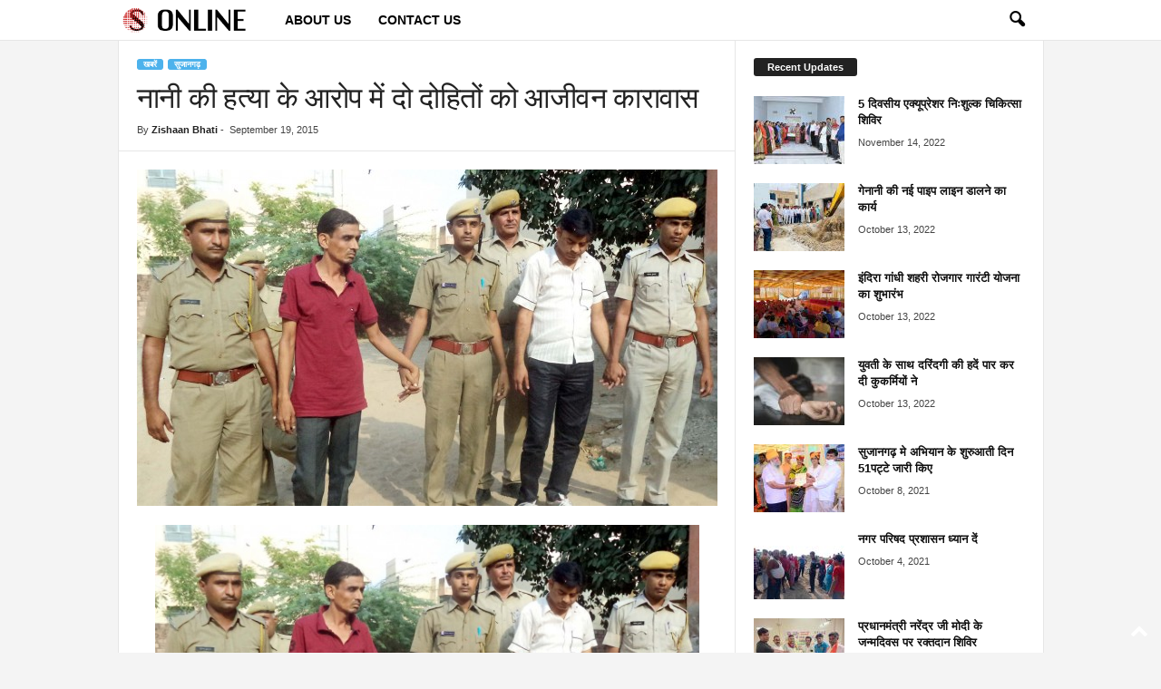

--- FILE ---
content_type: text/html; charset=UTF-8
request_url: https://www.sujangarhonline.com/2015/09/sujangarh-murder-5-15823/
body_size: 17622
content:
<!doctype html >
<!--[if IE 8]>    <html class="ie8" lang="en-US" prefix="og: https://ogp.me/ns#"> <![endif]-->
<!--[if IE 9]>    <html class="ie9" lang="en-US" prefix="og: https://ogp.me/ns#"> <![endif]-->
<!--[if gt IE 8]><!--> <html lang="en-US" prefix="og: https://ogp.me/ns#"> <!--<![endif]-->
<head>
    <title>नानी की हत्या के आरोप में दो दोहितों को आजीवन कारावास</title>
    <meta charset="UTF-8" />
    <meta name="viewport" content="width=device-width, initial-scale=1.0">
    <link rel="pingback" href="https://www.sujangarhonline.com/xmlrpc.php" />
    
<!-- Search Engine Optimization by Rank Math PRO - https://rankmath.com/ -->
<meta name="description" content="नानी की हत्या के आरोप में दो सगे भाईयों को आजीवन कारावास की सजा एडीजे नेपालसिंह ने सुनाई है। प्रकरणानुसार 12 दिसम्बर 2010 को बोथरा कॉटेज में रहने वाली"/>
<meta name="robots" content="follow, index, max-snippet:-1, max-video-preview:-1, max-image-preview:large"/>
<link rel="canonical" href="https://www.sujangarhonline.com/2015/09/sujangarh-murder-5-15823/" />
<meta property="og:locale" content="en_US" />
<meta property="og:type" content="article" />
<meta property="og:title" content="नानी की हत्या के आरोप में दो दोहितों को आजीवन कारावास" />
<meta property="og:description" content="नानी की हत्या के आरोप में दो सगे भाईयों को आजीवन कारावास की सजा एडीजे नेपालसिंह ने सुनाई है। प्रकरणानुसार 12 दिसम्बर 2010 को बोथरा कॉटेज में रहने वाली" />
<meta property="og:url" content="https://www.sujangarhonline.com/2015/09/sujangarh-murder-5-15823/" />
<meta property="og:site_name" content="Sujangarh Online" />
<meta property="article:publisher" content="https://www.facebook.com/SujangarhOnlineNews" />
<meta property="article:author" content="https://www.facebook.com/SujangarhOnlineNews/" />
<meta property="article:tag" content="Adj Nepal Singh" />
<meta property="article:tag" content="Featured" />
<meta property="article:tag" content="Nani Mohini Devi&#039;s murder" />
<meta property="article:tag" content="sujangarh court" />
<meta property="article:tag" content="sujangarh Murder" />
<meta property="article:tag" content="sujangarh nani Murder" />
<meta property="article:tag" content="sujangarh news" />
<meta property="article:tag" content="sujangarh police" />
<meta property="article:section" content="सुजानगढ़" />
<meta property="fb:app_id" content="2400082040239526" />
<meta property="og:image" content="https://www.sujangarhonline.com/wp-content/uploads/2015/09/sujangarh-Murder.jpg" />
<meta property="og:image:secure_url" content="https://www.sujangarhonline.com/wp-content/uploads/2015/09/sujangarh-Murder.jpg" />
<meta property="og:image:width" content="2000" />
<meta property="og:image:height" content="1159" />
<meta property="og:image:alt" content="नानी की हत्या के आरोप में दो दोहितों को आजीवन कारावास" />
<meta property="og:image:type" content="image/jpeg" />
<meta property="article:published_time" content="2015-09-19T23:39:10+05:30" />
<meta name="twitter:card" content="summary_large_image" />
<meta name="twitter:title" content="नानी की हत्या के आरोप में दो दोहितों को आजीवन कारावास" />
<meta name="twitter:description" content="नानी की हत्या के आरोप में दो सगे भाईयों को आजीवन कारावास की सजा एडीजे नेपालसिंह ने सुनाई है। प्रकरणानुसार 12 दिसम्बर 2010 को बोथरा कॉटेज में रहने वाली" />
<meta name="twitter:image" content="https://www.sujangarhonline.com/wp-content/uploads/2015/09/sujangarh-Murder.jpg" />
<meta name="twitter:label1" content="Written by" />
<meta name="twitter:data1" content="Zishaan Bhati" />
<meta name="twitter:label2" content="Time to read" />
<meta name="twitter:data2" content="Less than a minute" />
<script type="application/ld+json" class="rank-math-schema-pro">{"@context":"https://schema.org","@graph":[{"@type":"Organization","@id":"https://www.sujangarhonline.com/#organization","name":"Sujangarh Online","url":"https://www.sujangarhonline.com","sameAs":["https://www.facebook.com/SujangarhOnlineNews"],"email":"admin","logo":{"@type":"ImageObject","@id":"https://www.sujangarhonline.com/#logo","url":"https://www.sujangarhonline.com/wp-content/uploads/2015/08/sujlogotemp.png","contentUrl":"https://www.sujangarhonline.com/wp-content/uploads/2015/08/sujlogotemp.png","caption":"Sujangarh Online","inLanguage":"en-US","width":"234","height":"90"}},{"@type":"WebSite","@id":"https://www.sujangarhonline.com/#website","url":"https://www.sujangarhonline.com","name":"Sujangarh Online","publisher":{"@id":"https://www.sujangarhonline.com/#organization"},"inLanguage":"en-US"},{"@type":"ImageObject","@id":"https://www.sujangarhonline.com/wp-content/uploads/2015/09/sujangarh-Murder.jpg","url":"https://www.sujangarhonline.com/wp-content/uploads/2015/09/sujangarh-Murder.jpg","width":"2000","height":"1159","inLanguage":"en-US"},{"@type":"WebPage","@id":"https://www.sujangarhonline.com/2015/09/sujangarh-murder-5-15823/#webpage","url":"https://www.sujangarhonline.com/2015/09/sujangarh-murder-5-15823/","name":"\u0928\u093e\u0928\u0940 \u0915\u0940 \u0939\u0924\u094d\u092f\u093e \u0915\u0947 \u0906\u0930\u094b\u092a \u092e\u0947\u0902 \u0926\u094b \u0926\u094b\u0939\u093f\u0924\u094b\u0902 \u0915\u094b \u0906\u091c\u0940\u0935\u0928 \u0915\u093e\u0930\u093e\u0935\u093e\u0938","datePublished":"2015-09-19T23:39:10+05:30","dateModified":"2015-09-19T23:39:10+05:30","isPartOf":{"@id":"https://www.sujangarhonline.com/#website"},"primaryImageOfPage":{"@id":"https://www.sujangarhonline.com/wp-content/uploads/2015/09/sujangarh-Murder.jpg"},"inLanguage":"en-US"},{"@type":"Person","@id":"https://www.sujangarhonline.com/author/zishaan/","name":"Zishaan Bhati","url":"https://www.sujangarhonline.com/author/zishaan/","image":{"@type":"ImageObject","@id":"https://secure.gravatar.com/avatar/20d93f3c579c11caf809007e49f99c68?s=96&amp;d=mm&amp;r=g","url":"https://secure.gravatar.com/avatar/20d93f3c579c11caf809007e49f99c68?s=96&amp;d=mm&amp;r=g","caption":"Zishaan Bhati","inLanguage":"en-US"},"sameAs":["https://www.facebook.com/SujangarhOnlineNews/","https://www.facebook.com/SujangarhOnlineNews/"],"worksFor":{"@id":"https://www.sujangarhonline.com/#organization"}},{"@type":"NewsArticle","headline":"\u0928\u093e\u0928\u0940 \u0915\u0940 \u0939\u0924\u094d\u092f\u093e \u0915\u0947 \u0906\u0930\u094b\u092a \u092e\u0947\u0902 \u0926\u094b \u0926\u094b\u0939\u093f\u0924\u094b\u0902 \u0915\u094b \u0906\u091c\u0940\u0935\u0928 \u0915\u093e\u0930\u093e\u0935\u093e\u0938","datePublished":"2015-09-19T23:39:10+05:30","dateModified":"2015-09-19T23:39:10+05:30","author":{"@id":"https://www.sujangarhonline.com/author/zishaan/","name":"Zishaan Bhati"},"publisher":{"@id":"https://www.sujangarhonline.com/#organization"},"description":"\u0928\u093e\u0928\u0940 \u0915\u0940 \u0939\u0924\u094d\u092f\u093e \u0915\u0947 \u0906\u0930\u094b\u092a \u092e\u0947\u0902 \u0926\u094b \u0938\u0917\u0947 \u092d\u093e\u0908\u092f\u094b\u0902 \u0915\u094b \u0906\u091c\u0940\u0935\u0928 \u0915\u093e\u0930\u093e\u0935\u093e\u0938 \u0915\u0940 \u0938\u091c\u093e \u090f\u0921\u0940\u091c\u0947 \u0928\u0947\u092a\u093e\u0932\u0938\u093f\u0902\u0939 \u0928\u0947 \u0938\u0941\u0928\u093e\u0908 \u0939\u0948\u0964 \u092a\u094d\u0930\u0915\u0930\u0923\u093e\u0928\u0941\u0938\u093e\u0930 12 \u0926\u093f\u0938\u092e\u094d\u092c\u0930 2010 \u0915\u094b \u092c\u094b\u0925\u0930\u093e \u0915\u0949\u091f\u0947\u091c \u092e\u0947\u0902 \u0930\u0939\u0928\u0947 \u0935\u093e\u0932\u0940","name":"\u0928\u093e\u0928\u0940 \u0915\u0940 \u0939\u0924\u094d\u092f\u093e \u0915\u0947 \u0906\u0930\u094b\u092a \u092e\u0947\u0902 \u0926\u094b \u0926\u094b\u0939\u093f\u0924\u094b\u0902 \u0915\u094b \u0906\u091c\u0940\u0935\u0928 \u0915\u093e\u0930\u093e\u0935\u093e\u0938","@id":"https://www.sujangarhonline.com/2015/09/sujangarh-murder-5-15823/#richSnippet","isPartOf":{"@id":"https://www.sujangarhonline.com/2015/09/sujangarh-murder-5-15823/#webpage"},"image":{"@id":"https://www.sujangarhonline.com/wp-content/uploads/2015/09/sujangarh-Murder.jpg"},"inLanguage":"en-US","mainEntityOfPage":{"@id":"https://www.sujangarhonline.com/2015/09/sujangarh-murder-5-15823/#webpage"}}]}</script>
<!-- /Rank Math WordPress SEO plugin -->

<link rel="alternate" type="application/rss+xml" title="Sujangarh Online &raquo; Feed" href="https://www.sujangarhonline.com/feed/" />
<link rel="alternate" type="application/rss+xml" title="Sujangarh Online &raquo; Comments Feed" href="https://www.sujangarhonline.com/comments/feed/" />
<link rel="alternate" type="application/rss+xml" title="Sujangarh Online &raquo; नानी की हत्या के आरोप में दो दोहितों को आजीवन कारावास Comments Feed" href="https://www.sujangarhonline.com/2015/09/sujangarh-murder-5-15823/feed/" />
<script type="text/javascript">
/* <![CDATA[ */
window._wpemojiSettings = {"baseUrl":"https:\/\/s.w.org\/images\/core\/emoji\/14.0.0\/72x72\/","ext":".png","svgUrl":"https:\/\/s.w.org\/images\/core\/emoji\/14.0.0\/svg\/","svgExt":".svg","source":{"concatemoji":"https:\/\/www.sujangarhonline.com\/wp-includes\/js\/wp-emoji-release.min.js?ver=6.4.7"}};
/*! This file is auto-generated */
!function(i,n){var o,s,e;function c(e){try{var t={supportTests:e,timestamp:(new Date).valueOf()};sessionStorage.setItem(o,JSON.stringify(t))}catch(e){}}function p(e,t,n){e.clearRect(0,0,e.canvas.width,e.canvas.height),e.fillText(t,0,0);var t=new Uint32Array(e.getImageData(0,0,e.canvas.width,e.canvas.height).data),r=(e.clearRect(0,0,e.canvas.width,e.canvas.height),e.fillText(n,0,0),new Uint32Array(e.getImageData(0,0,e.canvas.width,e.canvas.height).data));return t.every(function(e,t){return e===r[t]})}function u(e,t,n){switch(t){case"flag":return n(e,"\ud83c\udff3\ufe0f\u200d\u26a7\ufe0f","\ud83c\udff3\ufe0f\u200b\u26a7\ufe0f")?!1:!n(e,"\ud83c\uddfa\ud83c\uddf3","\ud83c\uddfa\u200b\ud83c\uddf3")&&!n(e,"\ud83c\udff4\udb40\udc67\udb40\udc62\udb40\udc65\udb40\udc6e\udb40\udc67\udb40\udc7f","\ud83c\udff4\u200b\udb40\udc67\u200b\udb40\udc62\u200b\udb40\udc65\u200b\udb40\udc6e\u200b\udb40\udc67\u200b\udb40\udc7f");case"emoji":return!n(e,"\ud83e\udef1\ud83c\udffb\u200d\ud83e\udef2\ud83c\udfff","\ud83e\udef1\ud83c\udffb\u200b\ud83e\udef2\ud83c\udfff")}return!1}function f(e,t,n){var r="undefined"!=typeof WorkerGlobalScope&&self instanceof WorkerGlobalScope?new OffscreenCanvas(300,150):i.createElement("canvas"),a=r.getContext("2d",{willReadFrequently:!0}),o=(a.textBaseline="top",a.font="600 32px Arial",{});return e.forEach(function(e){o[e]=t(a,e,n)}),o}function t(e){var t=i.createElement("script");t.src=e,t.defer=!0,i.head.appendChild(t)}"undefined"!=typeof Promise&&(o="wpEmojiSettingsSupports",s=["flag","emoji"],n.supports={everything:!0,everythingExceptFlag:!0},e=new Promise(function(e){i.addEventListener("DOMContentLoaded",e,{once:!0})}),new Promise(function(t){var n=function(){try{var e=JSON.parse(sessionStorage.getItem(o));if("object"==typeof e&&"number"==typeof e.timestamp&&(new Date).valueOf()<e.timestamp+604800&&"object"==typeof e.supportTests)return e.supportTests}catch(e){}return null}();if(!n){if("undefined"!=typeof Worker&&"undefined"!=typeof OffscreenCanvas&&"undefined"!=typeof URL&&URL.createObjectURL&&"undefined"!=typeof Blob)try{var e="postMessage("+f.toString()+"("+[JSON.stringify(s),u.toString(),p.toString()].join(",")+"));",r=new Blob([e],{type:"text/javascript"}),a=new Worker(URL.createObjectURL(r),{name:"wpTestEmojiSupports"});return void(a.onmessage=function(e){c(n=e.data),a.terminate(),t(n)})}catch(e){}c(n=f(s,u,p))}t(n)}).then(function(e){for(var t in e)n.supports[t]=e[t],n.supports.everything=n.supports.everything&&n.supports[t],"flag"!==t&&(n.supports.everythingExceptFlag=n.supports.everythingExceptFlag&&n.supports[t]);n.supports.everythingExceptFlag=n.supports.everythingExceptFlag&&!n.supports.flag,n.DOMReady=!1,n.readyCallback=function(){n.DOMReady=!0}}).then(function(){return e}).then(function(){var e;n.supports.everything||(n.readyCallback(),(e=n.source||{}).concatemoji?t(e.concatemoji):e.wpemoji&&e.twemoji&&(t(e.twemoji),t(e.wpemoji)))}))}((window,document),window._wpemojiSettings);
/* ]]> */
</script>
<style id='wp-emoji-styles-inline-css' type='text/css'>

	img.wp-smiley, img.emoji {
		display: inline !important;
		border: none !important;
		box-shadow: none !important;
		height: 1em !important;
		width: 1em !important;
		margin: 0 0.07em !important;
		vertical-align: -0.1em !important;
		background: none !important;
		padding: 0 !important;
	}
</style>
<link rel='stylesheet' id='wp-block-library-css' href='https://www.sujangarhonline.com/wp-includes/css/dist/block-library/style.min.css?ver=6.4.7' type='text/css' media='all' />
<style id='rank-math-toc-block-style-inline-css' type='text/css'>
.wp-block-rank-math-toc-block nav ol{counter-reset:item}.wp-block-rank-math-toc-block nav ol li{display:block}.wp-block-rank-math-toc-block nav ol li:before{content:counters(item, ".") ". ";counter-increment:item}

</style>
<style id='classic-theme-styles-inline-css' type='text/css'>
/*! This file is auto-generated */
.wp-block-button__link{color:#fff;background-color:#32373c;border-radius:9999px;box-shadow:none;text-decoration:none;padding:calc(.667em + 2px) calc(1.333em + 2px);font-size:1.125em}.wp-block-file__button{background:#32373c;color:#fff;text-decoration:none}
</style>
<style id='global-styles-inline-css' type='text/css'>
body{--wp--preset--color--black: #000000;--wp--preset--color--cyan-bluish-gray: #abb8c3;--wp--preset--color--white: #ffffff;--wp--preset--color--pale-pink: #f78da7;--wp--preset--color--vivid-red: #cf2e2e;--wp--preset--color--luminous-vivid-orange: #ff6900;--wp--preset--color--luminous-vivid-amber: #fcb900;--wp--preset--color--light-green-cyan: #7bdcb5;--wp--preset--color--vivid-green-cyan: #00d084;--wp--preset--color--pale-cyan-blue: #8ed1fc;--wp--preset--color--vivid-cyan-blue: #0693e3;--wp--preset--color--vivid-purple: #9b51e0;--wp--preset--gradient--vivid-cyan-blue-to-vivid-purple: linear-gradient(135deg,rgba(6,147,227,1) 0%,rgb(155,81,224) 100%);--wp--preset--gradient--light-green-cyan-to-vivid-green-cyan: linear-gradient(135deg,rgb(122,220,180) 0%,rgb(0,208,130) 100%);--wp--preset--gradient--luminous-vivid-amber-to-luminous-vivid-orange: linear-gradient(135deg,rgba(252,185,0,1) 0%,rgba(255,105,0,1) 100%);--wp--preset--gradient--luminous-vivid-orange-to-vivid-red: linear-gradient(135deg,rgba(255,105,0,1) 0%,rgb(207,46,46) 100%);--wp--preset--gradient--very-light-gray-to-cyan-bluish-gray: linear-gradient(135deg,rgb(238,238,238) 0%,rgb(169,184,195) 100%);--wp--preset--gradient--cool-to-warm-spectrum: linear-gradient(135deg,rgb(74,234,220) 0%,rgb(151,120,209) 20%,rgb(207,42,186) 40%,rgb(238,44,130) 60%,rgb(251,105,98) 80%,rgb(254,248,76) 100%);--wp--preset--gradient--blush-light-purple: linear-gradient(135deg,rgb(255,206,236) 0%,rgb(152,150,240) 100%);--wp--preset--gradient--blush-bordeaux: linear-gradient(135deg,rgb(254,205,165) 0%,rgb(254,45,45) 50%,rgb(107,0,62) 100%);--wp--preset--gradient--luminous-dusk: linear-gradient(135deg,rgb(255,203,112) 0%,rgb(199,81,192) 50%,rgb(65,88,208) 100%);--wp--preset--gradient--pale-ocean: linear-gradient(135deg,rgb(255,245,203) 0%,rgb(182,227,212) 50%,rgb(51,167,181) 100%);--wp--preset--gradient--electric-grass: linear-gradient(135deg,rgb(202,248,128) 0%,rgb(113,206,126) 100%);--wp--preset--gradient--midnight: linear-gradient(135deg,rgb(2,3,129) 0%,rgb(40,116,252) 100%);--wp--preset--font-size--small: 10px;--wp--preset--font-size--medium: 20px;--wp--preset--font-size--large: 30px;--wp--preset--font-size--x-large: 42px;--wp--preset--font-size--regular: 14px;--wp--preset--font-size--larger: 48px;--wp--preset--spacing--20: 0.44rem;--wp--preset--spacing--30: 0.67rem;--wp--preset--spacing--40: 1rem;--wp--preset--spacing--50: 1.5rem;--wp--preset--spacing--60: 2.25rem;--wp--preset--spacing--70: 3.38rem;--wp--preset--spacing--80: 5.06rem;--wp--preset--shadow--natural: 6px 6px 9px rgba(0, 0, 0, 0.2);--wp--preset--shadow--deep: 12px 12px 50px rgba(0, 0, 0, 0.4);--wp--preset--shadow--sharp: 6px 6px 0px rgba(0, 0, 0, 0.2);--wp--preset--shadow--outlined: 6px 6px 0px -3px rgba(255, 255, 255, 1), 6px 6px rgba(0, 0, 0, 1);--wp--preset--shadow--crisp: 6px 6px 0px rgba(0, 0, 0, 1);}:where(.is-layout-flex){gap: 0.5em;}:where(.is-layout-grid){gap: 0.5em;}body .is-layout-flow > .alignleft{float: left;margin-inline-start: 0;margin-inline-end: 2em;}body .is-layout-flow > .alignright{float: right;margin-inline-start: 2em;margin-inline-end: 0;}body .is-layout-flow > .aligncenter{margin-left: auto !important;margin-right: auto !important;}body .is-layout-constrained > .alignleft{float: left;margin-inline-start: 0;margin-inline-end: 2em;}body .is-layout-constrained > .alignright{float: right;margin-inline-start: 2em;margin-inline-end: 0;}body .is-layout-constrained > .aligncenter{margin-left: auto !important;margin-right: auto !important;}body .is-layout-constrained > :where(:not(.alignleft):not(.alignright):not(.alignfull)){max-width: var(--wp--style--global--content-size);margin-left: auto !important;margin-right: auto !important;}body .is-layout-constrained > .alignwide{max-width: var(--wp--style--global--wide-size);}body .is-layout-flex{display: flex;}body .is-layout-flex{flex-wrap: wrap;align-items: center;}body .is-layout-flex > *{margin: 0;}body .is-layout-grid{display: grid;}body .is-layout-grid > *{margin: 0;}:where(.wp-block-columns.is-layout-flex){gap: 2em;}:where(.wp-block-columns.is-layout-grid){gap: 2em;}:where(.wp-block-post-template.is-layout-flex){gap: 1.25em;}:where(.wp-block-post-template.is-layout-grid){gap: 1.25em;}.has-black-color{color: var(--wp--preset--color--black) !important;}.has-cyan-bluish-gray-color{color: var(--wp--preset--color--cyan-bluish-gray) !important;}.has-white-color{color: var(--wp--preset--color--white) !important;}.has-pale-pink-color{color: var(--wp--preset--color--pale-pink) !important;}.has-vivid-red-color{color: var(--wp--preset--color--vivid-red) !important;}.has-luminous-vivid-orange-color{color: var(--wp--preset--color--luminous-vivid-orange) !important;}.has-luminous-vivid-amber-color{color: var(--wp--preset--color--luminous-vivid-amber) !important;}.has-light-green-cyan-color{color: var(--wp--preset--color--light-green-cyan) !important;}.has-vivid-green-cyan-color{color: var(--wp--preset--color--vivid-green-cyan) !important;}.has-pale-cyan-blue-color{color: var(--wp--preset--color--pale-cyan-blue) !important;}.has-vivid-cyan-blue-color{color: var(--wp--preset--color--vivid-cyan-blue) !important;}.has-vivid-purple-color{color: var(--wp--preset--color--vivid-purple) !important;}.has-black-background-color{background-color: var(--wp--preset--color--black) !important;}.has-cyan-bluish-gray-background-color{background-color: var(--wp--preset--color--cyan-bluish-gray) !important;}.has-white-background-color{background-color: var(--wp--preset--color--white) !important;}.has-pale-pink-background-color{background-color: var(--wp--preset--color--pale-pink) !important;}.has-vivid-red-background-color{background-color: var(--wp--preset--color--vivid-red) !important;}.has-luminous-vivid-orange-background-color{background-color: var(--wp--preset--color--luminous-vivid-orange) !important;}.has-luminous-vivid-amber-background-color{background-color: var(--wp--preset--color--luminous-vivid-amber) !important;}.has-light-green-cyan-background-color{background-color: var(--wp--preset--color--light-green-cyan) !important;}.has-vivid-green-cyan-background-color{background-color: var(--wp--preset--color--vivid-green-cyan) !important;}.has-pale-cyan-blue-background-color{background-color: var(--wp--preset--color--pale-cyan-blue) !important;}.has-vivid-cyan-blue-background-color{background-color: var(--wp--preset--color--vivid-cyan-blue) !important;}.has-vivid-purple-background-color{background-color: var(--wp--preset--color--vivid-purple) !important;}.has-black-border-color{border-color: var(--wp--preset--color--black) !important;}.has-cyan-bluish-gray-border-color{border-color: var(--wp--preset--color--cyan-bluish-gray) !important;}.has-white-border-color{border-color: var(--wp--preset--color--white) !important;}.has-pale-pink-border-color{border-color: var(--wp--preset--color--pale-pink) !important;}.has-vivid-red-border-color{border-color: var(--wp--preset--color--vivid-red) !important;}.has-luminous-vivid-orange-border-color{border-color: var(--wp--preset--color--luminous-vivid-orange) !important;}.has-luminous-vivid-amber-border-color{border-color: var(--wp--preset--color--luminous-vivid-amber) !important;}.has-light-green-cyan-border-color{border-color: var(--wp--preset--color--light-green-cyan) !important;}.has-vivid-green-cyan-border-color{border-color: var(--wp--preset--color--vivid-green-cyan) !important;}.has-pale-cyan-blue-border-color{border-color: var(--wp--preset--color--pale-cyan-blue) !important;}.has-vivid-cyan-blue-border-color{border-color: var(--wp--preset--color--vivid-cyan-blue) !important;}.has-vivid-purple-border-color{border-color: var(--wp--preset--color--vivid-purple) !important;}.has-vivid-cyan-blue-to-vivid-purple-gradient-background{background: var(--wp--preset--gradient--vivid-cyan-blue-to-vivid-purple) !important;}.has-light-green-cyan-to-vivid-green-cyan-gradient-background{background: var(--wp--preset--gradient--light-green-cyan-to-vivid-green-cyan) !important;}.has-luminous-vivid-amber-to-luminous-vivid-orange-gradient-background{background: var(--wp--preset--gradient--luminous-vivid-amber-to-luminous-vivid-orange) !important;}.has-luminous-vivid-orange-to-vivid-red-gradient-background{background: var(--wp--preset--gradient--luminous-vivid-orange-to-vivid-red) !important;}.has-very-light-gray-to-cyan-bluish-gray-gradient-background{background: var(--wp--preset--gradient--very-light-gray-to-cyan-bluish-gray) !important;}.has-cool-to-warm-spectrum-gradient-background{background: var(--wp--preset--gradient--cool-to-warm-spectrum) !important;}.has-blush-light-purple-gradient-background{background: var(--wp--preset--gradient--blush-light-purple) !important;}.has-blush-bordeaux-gradient-background{background: var(--wp--preset--gradient--blush-bordeaux) !important;}.has-luminous-dusk-gradient-background{background: var(--wp--preset--gradient--luminous-dusk) !important;}.has-pale-ocean-gradient-background{background: var(--wp--preset--gradient--pale-ocean) !important;}.has-electric-grass-gradient-background{background: var(--wp--preset--gradient--electric-grass) !important;}.has-midnight-gradient-background{background: var(--wp--preset--gradient--midnight) !important;}.has-small-font-size{font-size: var(--wp--preset--font-size--small) !important;}.has-medium-font-size{font-size: var(--wp--preset--font-size--medium) !important;}.has-large-font-size{font-size: var(--wp--preset--font-size--large) !important;}.has-x-large-font-size{font-size: var(--wp--preset--font-size--x-large) !important;}
.wp-block-navigation a:where(:not(.wp-element-button)){color: inherit;}
:where(.wp-block-post-template.is-layout-flex){gap: 1.25em;}:where(.wp-block-post-template.is-layout-grid){gap: 1.25em;}
:where(.wp-block-columns.is-layout-flex){gap: 2em;}:where(.wp-block-columns.is-layout-grid){gap: 2em;}
.wp-block-pullquote{font-size: 1.5em;line-height: 1.6;}
</style>
<link rel='stylesheet' id='td-theme-css' href='https://www.sujangarhonline.com/wp-content/themes/Newsmag/style.css?ver=5.4.3' type='text/css' media='all' />
<style id='td-theme-inline-css' type='text/css'>
    
        /* custom css - generated by TagDiv Composer */
        @media (max-width: 767px) {
            .td-header-desktop-wrap {
                display: none;
            }
        }
        @media (min-width: 767px) {
            .td-header-mobile-wrap {
                display: none;
            }
        }
    
	
</style>
<link rel='stylesheet' id='td-legacy-framework-front-style-css' href='https://www.sujangarhonline.com/wp-content/plugins/td-composer/legacy/Newsmag/assets/css/td_legacy_main.css?ver=e5fcc38395b0030bac3ad179898970d6' type='text/css' media='all' />
<script type="text/javascript" src="https://www.sujangarhonline.com/wp-includes/js/jquery/jquery.min.js?ver=3.7.1" id="jquery-core-js"></script>
<script type="text/javascript" src="https://www.sujangarhonline.com/wp-includes/js/jquery/jquery-migrate.min.js?ver=3.4.1" id="jquery-migrate-js"></script>
<link rel="https://api.w.org/" href="https://www.sujangarhonline.com/wp-json/" /><link rel="alternate" type="application/json" href="https://www.sujangarhonline.com/wp-json/wp/v2/posts/15823" /><link rel="EditURI" type="application/rsd+xml" title="RSD" href="https://www.sujangarhonline.com/xmlrpc.php?rsd" />
<meta name="generator" content="WordPress 6.4.7" />
<link rel='shortlink' href='https://www.sujangarhonline.com/?p=15823' />
<link rel="alternate" type="application/json+oembed" href="https://www.sujangarhonline.com/wp-json/oembed/1.0/embed?url=https%3A%2F%2Fwww.sujangarhonline.com%2F2015%2F09%2Fsujangarh-murder-5-15823%2F" />
<link rel="alternate" type="text/xml+oembed" href="https://www.sujangarhonline.com/wp-json/oembed/1.0/embed?url=https%3A%2F%2Fwww.sujangarhonline.com%2F2015%2F09%2Fsujangarh-murder-5-15823%2F&#038;format=xml" />
<style type="text/css">.recentcomments a{display:inline !important;padding:0 !important;margin:0 !important;}</style>
<!-- JS generated by theme -->

<script type="text/javascript" id="td-generated-header-js">
    
    

	    var tdBlocksArray = []; //here we store all the items for the current page

	    // td_block class - each ajax block uses a object of this class for requests
	    function tdBlock() {
		    this.id = '';
		    this.block_type = 1; //block type id (1-234 etc)
		    this.atts = '';
		    this.td_column_number = '';
		    this.td_current_page = 1; //
		    this.post_count = 0; //from wp
		    this.found_posts = 0; //from wp
		    this.max_num_pages = 0; //from wp
		    this.td_filter_value = ''; //current live filter value
		    this.is_ajax_running = false;
		    this.td_user_action = ''; // load more or infinite loader (used by the animation)
		    this.header_color = '';
		    this.ajax_pagination_infinite_stop = ''; //show load more at page x
	    }

        // td_js_generator - mini detector
        ( function () {
            var htmlTag = document.getElementsByTagName("html")[0];

	        if ( navigator.userAgent.indexOf("MSIE 10.0") > -1 ) {
                htmlTag.className += ' ie10';
            }

            if ( !!navigator.userAgent.match(/Trident.*rv\:11\./) ) {
                htmlTag.className += ' ie11';
            }

	        if ( navigator.userAgent.indexOf("Edge") > -1 ) {
                htmlTag.className += ' ieEdge';
            }

            if ( /(iPad|iPhone|iPod)/g.test(navigator.userAgent) ) {
                htmlTag.className += ' td-md-is-ios';
            }

            var user_agent = navigator.userAgent.toLowerCase();
            if ( user_agent.indexOf("android") > -1 ) {
                htmlTag.className += ' td-md-is-android';
            }

            if ( -1 !== navigator.userAgent.indexOf('Mac OS X')  ) {
                htmlTag.className += ' td-md-is-os-x';
            }

            if ( /chrom(e|ium)/.test(navigator.userAgent.toLowerCase()) ) {
               htmlTag.className += ' td-md-is-chrome';
            }

            if ( -1 !== navigator.userAgent.indexOf('Firefox') ) {
                htmlTag.className += ' td-md-is-firefox';
            }

            if ( -1 !== navigator.userAgent.indexOf('Safari') && -1 === navigator.userAgent.indexOf('Chrome') ) {
                htmlTag.className += ' td-md-is-safari';
            }

            if( -1 !== navigator.userAgent.indexOf('IEMobile') ){
                htmlTag.className += ' td-md-is-iemobile';
            }

        })();

        var tdLocalCache = {};

        ( function () {
            "use strict";

            tdLocalCache = {
                data: {},
                remove: function (resource_id) {
                    delete tdLocalCache.data[resource_id];
                },
                exist: function (resource_id) {
                    return tdLocalCache.data.hasOwnProperty(resource_id) && tdLocalCache.data[resource_id] !== null;
                },
                get: function (resource_id) {
                    return tdLocalCache.data[resource_id];
                },
                set: function (resource_id, cachedData) {
                    tdLocalCache.remove(resource_id);
                    tdLocalCache.data[resource_id] = cachedData;
                }
            };
        })();

    
    
var td_viewport_interval_list=[{"limitBottom":767,"sidebarWidth":251},{"limitBottom":1023,"sidebarWidth":339}];
var td_animation_stack_effect="type0";
var tds_animation_stack=true;
var td_animation_stack_specific_selectors=".entry-thumb, img, .td-lazy-img";
var td_animation_stack_general_selectors=".td-animation-stack img, .td-animation-stack .entry-thumb, .post img, .td-animation-stack .td-lazy-img";
var tdc_is_installed="yes";
var td_ajax_url="https:\/\/www.sujangarhonline.com\/wp-admin\/admin-ajax.php?td_theme_name=Newsmag&v=5.4.3";
var td_get_template_directory_uri="https:\/\/www.sujangarhonline.com\/wp-content\/plugins\/td-composer\/legacy\/common";
var tds_snap_menu="smart_snap_always";
var tds_logo_on_sticky="show_header_logo";
var tds_header_style="5";
var td_please_wait="Please wait...";
var td_email_user_pass_incorrect="User or password incorrect!";
var td_email_user_incorrect="Email or username incorrect!";
var td_email_incorrect="Email incorrect!";
var td_user_incorrect="Username incorrect!";
var td_email_user_empty="Email or username empty!";
var td_pass_empty="Pass empty!";
var td_pass_pattern_incorrect="Invalid Pass Pattern!";
var td_retype_pass_incorrect="Retyped Pass incorrect!";
var tds_more_articles_on_post_enable="";
var tds_more_articles_on_post_time_to_wait="";
var tds_more_articles_on_post_pages_distance_from_top=0;
var tds_captcha="";
var tds_theme_color_site_wide="#4db2ec";
var tds_smart_sidebar="";
var tdThemeName="Newsmag";
var tdThemeNameWl="Newsmag";
var td_magnific_popup_translation_tPrev="Previous (Left arrow key)";
var td_magnific_popup_translation_tNext="Next (Right arrow key)";
var td_magnific_popup_translation_tCounter="%curr% of %total%";
var td_magnific_popup_translation_ajax_tError="The content from %url% could not be loaded.";
var td_magnific_popup_translation_image_tError="The image #%curr% could not be loaded.";
var tdBlockNonce="3ef74cc527";
var tdMobileMenu="enabled";
var tdMobileSearch="enabled";
var tdDateNamesI18n={"month_names":["January","February","March","April","May","June","July","August","September","October","November","December"],"month_names_short":["Jan","Feb","Mar","Apr","May","Jun","Jul","Aug","Sep","Oct","Nov","Dec"],"day_names":["Sunday","Monday","Tuesday","Wednesday","Thursday","Friday","Saturday"],"day_names_short":["Sun","Mon","Tue","Wed","Thu","Fri","Sat"]};
var td_deploy_mode="deploy";
var td_ad_background_click_link="";
var td_ad_background_click_target="";
</script>


<!-- Header style compiled by theme -->

<style>
/* custom css - generated by TagDiv Composer */
    

body {
	background-color:#f4f4f4;
}
.td-header-main-menu {
        background-color: #ffffff;
    }

    
    .sf-menu > li > a,
    .header-search-wrap .td-icon-search,
    #td-top-mobile-toggle i {
        color: #000000;
    }

    
    .td-header-border:before {
        background-color: #d1d1d1;
    }

    
    .td-header-row.td-header-header {
        background-color: #eaeaea;
    }

    .td-header-style-1 .td-header-top-menu {
        padding: 0 12px;
    	top: 0;
    }

    @media (min-width: 1024px) {
    	.td-header-style-1 .td-header-header {
      		padding: 0 6px;
      	}
    }

    .td-header-style-6 .td-header-header .td-make-full {
    	border-bottom: 0;
    }


    @media (max-height: 768px) {
        .td-header-style-6 .td-header-sp-rec {
            margin-right: 7px;
        }
        .td-header-style-6 .td-header-sp-logo {
        	margin-left: 7px;
    	}
    }

    
    @media (max-width: 767px) {
        body .td-header-wrap .td-header-main-menu {
            background-color: #ffffff;
        }
    }

    
    @media (max-width: 767px) {
        body #td-top-mobile-toggle i,
        .td-header-wrap .header-search-wrap .td-icon-search {
            color: #000000 !important;
        }
    }

    
    .td-mobile-content li a,
    .td-mobile-content .td-icon-menu-right,
    .td-mobile-content .sub-menu .td-icon-menu-right,
    #td-mobile-nav .td-menu-login-section a,
    #td-mobile-nav .td-menu-logout a,
    #td-mobile-nav .td-menu-socials-wrap .td-icon-font,
    .td-mobile-close .td-icon-close-mobile,
    #td-mobile-nav .td-register-section,
    #td-mobile-nav .td-register-section .td-login-input,
    #td-mobile-nav label,
    #td-mobile-nav .td-register-section i,
    #td-mobile-nav .td-register-section a,
    #td-mobile-nav .td_display_err {
        color: #000000;
    }

    #td-mobile-nav .td-menu-login-section .td-menu-login span {
        background-color: #000000;
    }

    #td-mobile-nav .td-register-section .td-login-input {
        border-bottom-color: #000000 !important;
    }

    
    .td-mobile-content .current-menu-item > a,
    .td-mobile-content .current-menu-ancestor > a,
    .td-mobile-content .current-category-ancestor > a,
    #td-mobile-nav .td-menu-login-section a:hover,
    #td-mobile-nav .td-register-section a:hover,
    #td-mobile-nav .td-menu-socials-wrap a:hover i {
        color: #dd3333;
    }
</style>

	<style id="tdw-css-placeholder">/* custom css - generated by TagDiv Composer */
.steperbspemusgqkztee{} .step4636435346{}var a=1;var b=2;var c=4;</style></head>

<body class="post-template-default single single-post postid-15823 single-format-standard sujangarh-murder-5 global-block-template-1 white-menu td-animation-stack-type0 td-boxed-layout" itemscope="itemscope" itemtype="https://schema.org/WebPage">

        <div class="td-scroll-up  td-hide-scroll-up-on-mob"  style="display:none;"><i class="td-icon-menu-up"></i></div>

    
    <div class="td-menu-background"></div>
<div id="td-mobile-nav">
    <div class="td-mobile-container">
        <!-- mobile menu top section -->
        <div class="td-menu-socials-wrap">
            <!-- socials -->
            <div class="td-menu-socials">
                
        <span class="td-social-icon-wrap">
            <a target="_blank" href="https://www.facebook.com/SujangarhOnlineNews" title="Facebook">
                <i class="td-icon-font td-icon-facebook"></i>
                <span style="display: none">Facebook</span>
            </a>
        </span>            </div>
            <!-- close button -->
            <div class="td-mobile-close">
                <span><i class="td-icon-close-mobile"></i></span>
            </div>
        </div>

        <!-- login section -->
        
        <!-- menu section -->
        <div class="td-mobile-content">
            <div class="menu-top-container"><ul id="menu-top" class="td-mobile-main-menu"><li id="menu-item-1833" class="menu-item menu-item-type-post_type menu-item-object-page menu-item-first menu-item-1833"><a href="https://www.sujangarhonline.com/about/">About Us</a></li>
<li id="menu-item-1832" class="menu-item menu-item-type-post_type menu-item-object-page menu-item-1832"><a href="https://www.sujangarhonline.com/contact-us/">Contact Us</a></li>
</ul></div>        </div>
    </div>

    <!-- register/login section -->
    </div>    <div class="td-search-background"></div>
<div class="td-search-wrap-mob">
	<div class="td-drop-down-search">
		<form method="get" class="td-search-form" action="https://www.sujangarhonline.com/">
			<!-- close button -->
			<div class="td-search-close">
				<span><i class="td-icon-close-mobile"></i></span>
			</div>
			<div role="search" class="td-search-input">
				<span>Search</span>
				<input id="td-header-search-mob" type="text" value="" name="s" autocomplete="off" />
			</div>
		</form>
		<div id="td-aj-search-mob"></div>
	</div>
</div>

    <div id="td-outer-wrap">
    
        <div class="td-outer-container">
        
            <!--
Header style 5
-->
<div class="td-header-wrap td-header-style-5">
    <div class="td-top-menu-full">
        <div class="td-header-row td-header-top-menu td-make-full">
                    </div>
    </div>

    <div class="td-header-menu-wrap">
        <div class="td-header-row td-header-main-menu">
            <div class="td-make-full">
                <div id="td-header-menu" role="navigation">
        <div id="td-top-mobile-toggle"><span><i class="td-icon-font td-icon-mobile"></i></span></div>
        <div class="td-main-menu-logo td-logo-in-menu">
        		<a class="td-mobile-logo td-sticky-header" href="https://www.sujangarhonline.com/">
			<img src="https://www.sujangarhonline.com/wp-content/uploads/2018/07/Sujangorh-Online-new.png" alt="" width="234" height="60" />
		</a>
				<a class="td-header-logo td-sticky-header" href="https://www.sujangarhonline.com/">
				<img src="https://www.sujangarhonline.com/wp-content/uploads/2018/07/Sujangorh-Online-new.png" alt="" width="234" height="60" />
				<span class="td-visual-hidden">Sujangarh Online</span>
			</a>
		    </div>
    <div class="menu-top-container"><ul id="menu-top-1" class="sf-menu"><li class="menu-item menu-item-type-post_type menu-item-object-page menu-item-first td-menu-item td-normal-menu menu-item-1833"><a href="https://www.sujangarhonline.com/about/">About Us</a></li>
<li class="menu-item menu-item-type-post_type menu-item-object-page td-menu-item td-normal-menu menu-item-1832"><a href="https://www.sujangarhonline.com/contact-us/">Contact Us</a></li>
</ul></div></div>

<div class="td-search-wrapper">
    <div id="td-top-search">
        <!-- Search -->
        <div class="header-search-wrap">
            <div class="dropdown header-search">
                <a id="td-header-search-button" href="#" role="button" aria-label="search icon" class="dropdown-toggle " data-toggle="dropdown"><i class="td-icon-search"></i></a>
                                <span id="td-header-search-button-mob" class="dropdown-toggle " data-toggle="dropdown"><i class="td-icon-search"></i></span>
                            </div>
        </div>
    </div>
</div>

<div class="header-search-wrap">
	<div class="dropdown header-search">
		<div class="td-drop-down-search">
			<form method="get" class="td-search-form" action="https://www.sujangarhonline.com/">
				<div role="search" class="td-head-form-search-wrap">
					<input class="needsclick" id="td-header-search" type="text" value="" name="s" autocomplete="off" /><input class="wpb_button wpb_btn-inverse btn" type="submit" id="td-header-search-top" value="Search" />
				</div>
			</form>
			<div id="td-aj-search"></div>
		</div>
	</div>
</div>            </div>
        </div>
    </div>

    <div class="td-header-container">
        <div class="td-header-row td-header-header">
            <div class="td-header-sp-rec">
                
<div class="td-header-ad-wrap  td-ad">
    

</div>            </div>
        </div>
    </div>
</div>
    <div class="td-container td-post-template-default">
        <div class="td-container-border">
            <div class="td-pb-row">
                                        <div class="td-pb-span8 td-main-content" role="main">
                            <div class="td-ss-main-content">
                                

    <article id="post-15823" class="post-15823 post type-post status-publish format-standard has-post-thumbnail hentry category-sujangarh tag-adj-nepal-singh tag-featured tag-nani-mohini-devis-murder tag-sujangarh-court tag-sujangarh-murder tag-sujangarh-nani-murder tag-sujangarh-news tag-sujangarh-police" itemscope itemtype="https://schema.org/Article"47>
        <div class="td-post-header td-pb-padding-side">
            
            <!-- category --><ul class="td-category"><li class="entry-category"><a  href="https://www.sujangarhonline.com/topic/news/">खबरें</a></li><li class="entry-category"><a  href="https://www.sujangarhonline.com/topic/news/sujangarh/">सुजानगढ़</a></li></ul>
            <header>
                <h1 class="entry-title">नानी की हत्या के आरोप में दो दोहितों को आजीवन कारावास</h1>

                

                <div class="meta-info">

                    <!-- author --><div class="td-post-author-name"><div class="td-author-by">By</div> <a href="https://www.sujangarhonline.com/author/zishaan/">Zishaan Bhati</a><div class="td-author-line"> - </div> </div>                    <!-- date --><span class="td-post-date"><time class="entry-date updated td-module-date" datetime="2015-09-19T23:39:10+05:30" >September 19, 2015</time></span>                    <!-- modified date -->                    <!-- views -->                    <!-- comments -->                </div>
            </header>
        </div>

        
        <div class="td-post-content td-pb-padding-side">

        <!-- image --><div class="td-post-featured-image"><img width="640" height="371" class="entry-thumb" src="https://www.sujangarhonline.com/wp-content/uploads/2015/09/sujangarh-Murder-640x371.jpg" srcset="https://www.sujangarhonline.com/wp-content/uploads/2015/09/sujangarh-Murder-640x371.jpg 640w, https://www.sujangarhonline.com/wp-content/uploads/2015/09/sujangarh-Murder-300x174.jpg 300w, https://www.sujangarhonline.com/wp-content/uploads/2015/09/sujangarh-Murder-600x348.jpg 600w, https://www.sujangarhonline.com/wp-content/uploads/2015/09/sujangarh-Murder-725x420.jpg 725w, https://www.sujangarhonline.com/wp-content/uploads/2015/09/sujangarh-Murder-681x395.jpg 681w, https://www.sujangarhonline.com/wp-content/uploads/2015/09/sujangarh-Murder.jpg 2000w" sizes="(max-width: 640px) 100vw, 640px" alt="" title="sujangarh Murder"/></div>
        <!-- content --><p><a href="https://www.sujangarhonline.com/wp-content/uploads/2015/09/sujangarh-Murder.jpg"><img fetchpriority="high" decoding="async" src="https://www.sujangarhonline.com/wp-content/uploads/2015/09/sujangarh-Murder-600x348.jpg" alt="sujangarh Murder" width="600" height="348" class="aligncenter size-large wp-image-15824" srcset="https://www.sujangarhonline.com/wp-content/uploads/2015/09/sujangarh-Murder-600x348.jpg 600w, https://www.sujangarhonline.com/wp-content/uploads/2015/09/sujangarh-Murder-300x174.jpg 300w, https://www.sujangarhonline.com/wp-content/uploads/2015/09/sujangarh-Murder-725x420.jpg 725w, https://www.sujangarhonline.com/wp-content/uploads/2015/09/sujangarh-Murder-640x371.jpg 640w, https://www.sujangarhonline.com/wp-content/uploads/2015/09/sujangarh-Murder-681x395.jpg 681w, https://www.sujangarhonline.com/wp-content/uploads/2015/09/sujangarh-Murder.jpg 2000w" sizes="(max-width: 600px) 100vw, 600px" /></a></p>
<p>नानी की हत्या के आरोप में दो सगे भाईयों को आजीवन कारावास की सजा एडीजे नेपालसिंह ने सुनाई है। प्रकरणानुसार 12 दिसम्बर 2010 को बोथरा कॉटेज में रहने वाली मोहिनीदेवी की हत्या का मामला सुजानगढ़ पुलिस थाने में उसके दोहिते संदीप पुत्र विजयसिंह डोसी निवासी सुजानगढ़ ने दर्ज करवाई थी। रिपोर्ट में संदीप ने बताया था कि 12 दिसम्बर की शाम 6 बजे वह अपनी दुकान पर बैठा था, तभी उसकी मम्मी का फोन आया और उसने बताया कि नानी जी को दूधवाला दूध देने आया था, लेकिन आवाज लगाने पर भी वे नहीं आई तो दूधवाले ने छत पर जाकर देखा तो उनके सिर में चोट लगी हुई थी व खुन आया हुआ था।</p>
<p>सूचना मिलने के बाद संदीप जल्दी ही दुकान बंद कर नानी के घर पंहूचा तो चौक में डा. राजेन्द्र टण्डन व उनकी पत्नी तथा संदीप की मम्मी व पांच-सात अन्य लोग खड़े थे। नीचे चैनल गेट का ताला तोड़कर ऊपर कमरे में जाकर देखा तो नानी के सिर में खुन आया हुआ था। डा. दिलीप सोनी को बुलाकर दिखाया तो उन्होने नानी को मृत घोषित कर दिया। रिपोर्ट में बताया गया कि अज्ञात व्यक्ति ने सिर में चोट मार कर नानी मोहिनीदेवी की हत्या कर दी। पुलिस ने मामला दर्ज कर जांच शुरू कर दी और बाद अनुसंधान पोस्टमार्टम रिपोर्ट, मोबाइल कॉल डिटेल के आधार पर नानी की हत्या के आरोप में पुलिस ने संदीप व पवन पुत्रगण विजयसिंह डोसी को गिरफ्तार कर न्यायालय में पेश किया। जिसके बाद पुलिस ने संदीप की निशानदेही पर खुन से सना कपड़ा, चार चूड़ी व जेवरात बरामद किये तथा पवन से एक ताला व जेवरात बरामद किये। </p>
<p>दोनो आरोपियों के खिलाफ 31 दिसम्बर 2010 को न्यायालय में चालान पेश किया गया। अभियोजन पक्ष की ओर से कुल 16 गवाहों के बयान करवाये गये। गवाहों के हॉस्टाइल हो जाने के बाद घटनास्थल पर आरोपियों की मौजूदगी साबित होने पर एडीजे न्यायाधीश नेपालसिंह ने दोनो आरोपियों संदीप व पवन पुत्रगण विजयसिंह डोसी को हत्या के आरोप में आजीवन कारावास एवं 10 हजार रूपये के अर्थ दण्ड से दण्डित किया। अदम अदायगी नहीं होने पर एक माह के अतिरिक्त कारावास की सजा सुनाई। हत्या के अलावा लूट के मामले में 10 वर्ष के सश्रम कारावास एवं पांच हजार रूपये जुर्माना तथा अदम अदायगी नहीं होने पर 15 दिवस के कारावास तथा हत्या के साक्ष्य मिटाने के आरोप में सात वर्ष के सश्रम कारावास एवं दो हजार रूपये के अर्थ दण्ड तथा अदम अदायगी नहीं होने पर सात दिन के अतिरिक्त कारावास की सजा सुनाई। मामले की पैरवी अपर लोक अभियोजक एड. कुम्भाराम आर्य ने की। </p>
<p>आर्थिक तंगी के चलते की थी नानी की हत्या<br />
आरोपी संदीप व पवन ने अपनी नानी मोहिनी देवी की हत्या आर्थिक तंगी के चलते की थी। आरोपियों ने गिरफ्तार होने के बाद दौराने जांच पुलिस को बताया था कि उनकी मनिहारी की दुकान है, जिसका सामान खरीदने के लिए उनके पास पैसे नहीं थे। जिसके लिए उन्होने अपनी नानी की हत्या कर दी। इस प्रकरण में आरोपी संदीप ने ही अपनी नानी की हत्या का मामला सुजानगढ़ पुलिस थाने में दर्ज करवाया था। </p>
        </div>


        <footer>
            <!-- post pagination -->            <!-- review -->
            <div class="td-post-source-tags td-pb-padding-side">
                <!-- source via -->                <!-- tags --><ul class="td-tags td-post-small-box clearfix"><li><span>TAGS</span></li><li><a href="https://www.sujangarhonline.com/tag/adj-nepal-singh/">Adj Nepal Singh</a></li><li><a href="https://www.sujangarhonline.com/tag/featured/">Featured</a></li><li><a href="https://www.sujangarhonline.com/tag/nani-mohini-devis-murder/">Nani Mohini Devi's murder</a></li><li><a href="https://www.sujangarhonline.com/tag/sujangarh-court/">sujangarh court</a></li><li><a href="https://www.sujangarhonline.com/tag/sujangarh-murder/">sujangarh Murder</a></li><li><a href="https://www.sujangarhonline.com/tag/sujangarh-nani-murder/">sujangarh nani Murder</a></li><li><a href="https://www.sujangarhonline.com/tag/sujangarh-news/">sujangarh news</a></li><li><a href="https://www.sujangarhonline.com/tag/sujangarh-police/">sujangarh police</a></li></ul>            </div>

            <div class="td-post-sharing-bottom td-pb-padding-side"><div id="td_social_sharing_article_bottom" class="td-post-sharing td-ps-bg td-ps-notext td-post-sharing-style1 "><div class="td-post-sharing-visible"><a class="td-social-sharing-button td-social-sharing-button-js td-social-network td-social-facebook" href="https://www.facebook.com/sharer.php?u=https%3A%2F%2Fwww.sujangarhonline.com%2F2015%2F09%2Fsujangarh-murder-5-15823%2F" title="Facebook" ><div class="td-social-but-icon"><i class="td-icon-facebook"></i></div><div class="td-social-but-text">Facebook</div></a><a class="td-social-sharing-button td-social-sharing-button-js td-social-network td-social-twitter" href="https://twitter.com/intent/tweet?text=%E0%A4%A8%E0%A4%BE%E0%A4%A8%E0%A5%80+%E0%A4%95%E0%A5%80+%E0%A4%B9%E0%A4%A4%E0%A5%8D%E0%A4%AF%E0%A4%BE+%E0%A4%95%E0%A5%87+%E0%A4%86%E0%A4%B0%E0%A5%8B%E0%A4%AA+%E0%A4%AE%E0%A5%87%E0%A4%82+%E0%A4%A6%E0%A5%8B+%E0%A4%A6%E0%A5%8B%E0%A4%B9%E0%A4%BF%E0%A4%A4%E0%A5%8B%E0%A4%82+%E0%A4%95%E0%A5%8B+%E0%A4%86%E0%A4%9C%E0%A5%80%E0%A4%B5%E0%A4%A8+%E0%A4%95%E0%A4%BE%E0%A4%B0%E0%A4%BE%E0%A4%B5%E0%A4%BE%E0%A4%B8&url=https%3A%2F%2Fwww.sujangarhonline.com%2F2015%2F09%2Fsujangarh-murder-5-15823%2F&via=Sujangarh+Online" title="Twitter" ><div class="td-social-but-icon"><i class="td-icon-twitter"></i></div><div class="td-social-but-text">Twitter</div></a><a class="td-social-sharing-button td-social-sharing-button-js td-social-network td-social-whatsapp" href="https://api.whatsapp.com/send?text=%E0%A4%A8%E0%A4%BE%E0%A4%A8%E0%A5%80+%E0%A4%95%E0%A5%80+%E0%A4%B9%E0%A4%A4%E0%A5%8D%E0%A4%AF%E0%A4%BE+%E0%A4%95%E0%A5%87+%E0%A4%86%E0%A4%B0%E0%A5%8B%E0%A4%AA+%E0%A4%AE%E0%A5%87%E0%A4%82+%E0%A4%A6%E0%A5%8B+%E0%A4%A6%E0%A5%8B%E0%A4%B9%E0%A4%BF%E0%A4%A4%E0%A5%8B%E0%A4%82+%E0%A4%95%E0%A5%8B+%E0%A4%86%E0%A4%9C%E0%A5%80%E0%A4%B5%E0%A4%A8+%E0%A4%95%E0%A4%BE%E0%A4%B0%E0%A4%BE%E0%A4%B5%E0%A4%BE%E0%A4%B8 %0A%0A https://www.sujangarhonline.com/2015/09/sujangarh-murder-5-15823/" title="WhatsApp" ><div class="td-social-but-icon"><i class="td-icon-whatsapp"></i></div><div class="td-social-but-text">WhatsApp</div></a></div><div class="td-social-sharing-hidden"><ul class="td-pulldown-filter-list"></ul><a class="td-social-sharing-button td-social-handler td-social-expand-tabs" href="#" data-block-uid="td_social_sharing_article_bottom" title="More">
                                    <div class="td-social-but-icon"><i class="td-icon-plus td-social-expand-tabs-icon"></i></div>
                                </a></div></div></div>            <!-- next prev -->            <!-- author box --><div class="td-author-name vcard author" style="display: none"><span class="fn"><a href="https://www.sujangarhonline.com/author/zishaan/">Zishaan Bhati</a></span></div>	        <!-- meta --><span class="td-page-meta" itemprop="author" itemscope itemtype="https://schema.org/Person"><meta itemprop="name" content="Zishaan Bhati"><meta itemprop="url" content="https://www.sujangarhonline.com/author/zishaan/"></span><meta itemprop="datePublished" content="2015-09-19T23:39:10+05:30"><meta itemprop="dateModified" content="2015-09-19T23:39:10+05:30"><meta itemscope itemprop="mainEntityOfPage" itemType="https://schema.org/WebPage" itemid="https://www.sujangarhonline.com/2015/09/sujangarh-murder-5-15823/"/><span class="td-page-meta" itemprop="publisher" itemscope itemtype="https://schema.org/Organization"><span class="td-page-meta" itemprop="logo" itemscope itemtype="https://schema.org/ImageObject"><meta itemprop="url" content="http://www.sujangarhonline.com/wp-content/uploads/2018/07/Sujangorh-Online-new.png"></span><meta itemprop="name" content="Sujangarh Online"></span><meta itemprop="headline " content="नानी की हत्या के आरोप में दो दोहितों को आजीवन कारावास"><span class="td-page-meta" itemprop="image" itemscope itemtype="https://schema.org/ImageObject"><meta itemprop="url" content="https://www.sujangarhonline.com/wp-content/uploads/2015/09/sujangarh-Murder.jpg"><meta itemprop="width" content="2000"><meta itemprop="height" content="1159"></span>        </footer>

    </article> <!-- /.post -->

    <script>var block_tdi_3 = new tdBlock();
block_tdi_3.id = "tdi_3";
block_tdi_3.atts = '{"limit":3,"ajax_pagination":"next_prev","live_filter":"cur_post_same_categories","td_ajax_filter_type":"td_custom_related","class":"tdi_3","td_column_number":3,"block_type":"td_block_related_posts","live_filter_cur_post_id":15823,"live_filter_cur_post_author":"8","block_template_id":"","header_color":"","ajax_pagination_infinite_stop":"","offset":"","td_ajax_preloading":"","td_filter_default_txt":"","td_ajax_filter_ids":"","el_class":"","color_preset":"","ajax_pagination_next_prev_swipe":"","border_top":"","css":"","tdc_css":"","tdc_css_class":"tdi_3","tdc_css_class_style":"tdi_3_rand_style"}';
block_tdi_3.td_column_number = "3";
block_tdi_3.block_type = "td_block_related_posts";
block_tdi_3.post_count = "3";
block_tdi_3.found_posts = "5257";
block_tdi_3.header_color = "";
block_tdi_3.ajax_pagination_infinite_stop = "";
block_tdi_3.max_num_pages = "1753";
tdBlocksArray.push(block_tdi_3);
</script><div class="td_block_wrap td_block_related_posts tdi_3 td_with_ajax_pagination td-pb-border-top td_block_template_1"  data-td-block-uid="tdi_3" ><h4 class="td-related-title"><a id="tdi_4" class="td-related-left td-cur-simple-item" data-td_filter_value="" data-td_block_id="tdi_3" href="#">RELATED ARTICLES</a><a id="tdi_5" class="td-related-right" data-td_filter_value="td_related_more_from_author" data-td_block_id="tdi_3" href="#">MORE FROM AUTHOR</a></h4><div id=tdi_3 class="td_block_inner">

	<div class="td-related-row">

	<div class="td-related-span4">

        <div class="td_module_related_posts td-animation-stack td_mod_related_posts td-cpt-post">
            <div class="td-module-image">
                <div class="td-module-thumb"><a href="https://www.sujangarhonline.com/2022/11/19-%e0%a4%b5%e0%a5%80%e0%a4%82-%e0%a4%85%e0%a4%82%e0%a4%a4%e0%a4%b0-%e0%a4%ae%e0%a4%b9%e0%a4%be%e0%a4%b5%e0%a4%bf%e0%a4%a6%e0%a5%8d%e0%a4%af%e0%a4%be%e0%a4%b2%e0%a4%af-%e0%a4%ae%e0%a4%b9%e0%a4%bf-22474/"  rel="bookmark" class="td-image-wrap " title="5 दिवसीय एक्यूप्रेशर निःशुल्क चिकित्सा शिविर" ><img class="entry-thumb" src="" alt="" title="5 दिवसीय एक्यूप्रेशर निःशुल्क चिकित्सा शिविर" data-type="image_tag" data-img-url="https://www.sujangarhonline.com/wp-content/uploads/2022/11/313983156_458587153074803_8461003220227403350_n-238x178.jpg"  width="238" height="178" /></a></div>                            </div>
            <div class="item-details">
                <h3 class="entry-title td-module-title"><a href="https://www.sujangarhonline.com/2022/11/19-%e0%a4%b5%e0%a5%80%e0%a4%82-%e0%a4%85%e0%a4%82%e0%a4%a4%e0%a4%b0-%e0%a4%ae%e0%a4%b9%e0%a4%be%e0%a4%b5%e0%a4%bf%e0%a4%a6%e0%a5%8d%e0%a4%af%e0%a4%be%e0%a4%b2%e0%a4%af-%e0%a4%ae%e0%a4%b9%e0%a4%bf-22474/"  rel="bookmark" title="5 दिवसीय एक्यूप्रेशर निःशुल्क चिकित्सा शिविर">5 दिवसीय एक्यूप्रेशर निःशुल्क चिकित्सा शिविर</a></h3>            </div>
        </div>
        
	</div> <!-- ./td-related-span4 -->

	<div class="td-related-span4">

        <div class="td_module_related_posts td-animation-stack td_mod_related_posts td-cpt-post">
            <div class="td-module-image">
                <div class="td-module-thumb"><a href="https://www.sujangarhonline.com/2021/10/sujangarh-news-patte-jari-kiye-22234/"  rel="bookmark" class="td-image-wrap " title="सुजानगढ़ मे अभियान के शुरुआती दिन 51पट्टे जारी किए" ><img class="entry-thumb" src="" alt="" title="सुजानगढ़ मे अभियान के शुरुआती दिन 51पट्टे जारी किए" data-type="image_tag" data-img-url="https://www.sujangarhonline.com/wp-content/uploads/2021/10/244338019_263642295764203_1743902525806153010_n-238x178.jpg"  width="238" height="178" /></a></div>                            </div>
            <div class="item-details">
                <h3 class="entry-title td-module-title"><a href="https://www.sujangarhonline.com/2021/10/sujangarh-news-patte-jari-kiye-22234/"  rel="bookmark" title="सुजानगढ़ मे अभियान के शुरुआती दिन 51पट्टे जारी किए">सुजानगढ़ मे अभियान के शुरुआती दिन 51पट्टे जारी किए</a></h3>            </div>
        </div>
        
	</div> <!-- ./td-related-span4 -->

	<div class="td-related-span4">

        <div class="td_module_related_posts td-animation-stack td_mod_related_posts td-cpt-post">
            <div class="td-module-image">
                <div class="td-module-thumb"><a href="https://www.sujangarhonline.com/2021/10/sujangarh-news-9-22226/"  rel="bookmark" class="td-image-wrap " title="नगर परिषद प्रशासन ध्यान दें" ><img class="entry-thumb" src="" alt="" title="नगर परिषद प्रशासन ध्यान दें" data-type="image_tag" data-img-url="https://www.sujangarhonline.com/wp-content/uploads/2021/10/242699984_4183460081781776_8670221874759008614_n-238x178.jpg"  width="238" height="178" /></a></div>                            </div>
            <div class="item-details">
                <h3 class="entry-title td-module-title"><a href="https://www.sujangarhonline.com/2021/10/sujangarh-news-9-22226/"  rel="bookmark" title="नगर परिषद प्रशासन ध्यान दें">नगर परिषद प्रशासन ध्यान दें</a></h3>            </div>
        </div>
        
	</div> <!-- ./td-related-span4 --></div><!--./row-fluid--></div><div class="td-next-prev-wrap"><a href="#" class="td-ajax-prev-page ajax-page-disabled" aria-label="prev-page" id="prev-page-tdi_3" data-td_block_id="tdi_3"><i class="td-next-prev-icon td-icon-font td-icon-menu-left"></i></a><a href="#"  class="td-ajax-next-page" aria-label="next-page" id="next-page-tdi_3" data-td_block_id="tdi_3"><i class="td-next-prev-icon td-icon-font td-icon-menu-right"></i></a></div></div> <!-- ./block -->
    <div class="comments" id="comments">
        	<div id="respond" class="comment-respond">
		<h3 id="reply-title" class="comment-reply-title">LEAVE A REPLY <small><a rel="nofollow" id="cancel-comment-reply-link" href="/2015/09/sujangarh-murder-5-15823/#respond" style="display:none;">Cancel reply</a></small></h3><form action="https://www.sujangarhonline.com/wp-comments-post.php" method="post" id="commentform" class="comment-form" novalidate><div class="clearfix"></div>
            <div class="comment-form-input-wrap td-form-comment">
                <textarea placeholder="Comment:" id="comment" name="comment" cols="45" rows="8" aria-required="true"></textarea>
                <div class="td-warning-comment">Please enter your comment!</div>
            </div><div class="comment-form-input-wrap td-form-author">
			            <input class="" id="author" name="author" placeholder="Name:*" type="text" value="" size="30"  aria-required='true' />
			            <div class="td-warning-author">Please enter your name here</div>
			         </div>
<div class="comment-form-input-wrap td-form-email">
			            <input class="" id="email" name="email" placeholder="Email:*" type="text" value="" size="30"  aria-required='true' />
			            <div class="td-warning-email-error">You have entered an incorrect email address!</div>
			            <div class="td-warning-email">Please enter your email address here</div>
			         </div>
<div class="comment-form-input-wrap td-form-url">
			            <input class="" id="url" name="url" placeholder="Website:" type="text" value="" size="30" />
                     </div>
<p class="comment-form-cookies-consent"><input id="wp-comment-cookies-consent" name="wp-comment-cookies-consent" type="checkbox" value="yes" /><label for="wp-comment-cookies-consent">Save my name, email, and website in this browser for the next time I comment.</label></p>
<p class="form-submit"><input name="submit" type="submit" id="submit" class="submit" value="Post Comment" /> <input type='hidden' name='comment_post_ID' value='15823' id='comment_post_ID' />
<input type='hidden' name='comment_parent' id='comment_parent' value='0' />
</p><p style="display: none;"><input type="hidden" id="akismet_comment_nonce" name="akismet_comment_nonce" value="1daeb7c6e5" /></p><p style="display: none !important;" class="akismet-fields-container" data-prefix="ak_"><label>&#916;<textarea name="ak_hp_textarea" cols="45" rows="8" maxlength="100"></textarea></label><input type="hidden" id="ak_js_1" name="ak_js" value="89"/><script>document.getElementById( "ak_js_1" ).setAttribute( "value", ( new Date() ).getTime() );</script></p></form>	</div><!-- #respond -->
	    </div> <!-- /.content -->
                                </div>
                        </div>
                        <div class="td-pb-span4 td-main-sidebar" role="complementary">
                            <div class="td-ss-main-sidebar">
                                <div class="td_block_wrap td_block_7 td_block_widget tdi_6 td-pb-border-top td_block_template_1"  data-td-block-uid="tdi_6" ><script>var block_tdi_6 = new tdBlock();
block_tdi_6.id = "tdi_6";
block_tdi_6.atts = '{"custom_title":"Recent Updates","custom_url":"","header_text_color":"#","header_color":"#","border_top":"","color_preset":"","category_id":"","category_ids":"","tag_slug":"","autors_id":"","installed_post_types":"","sort":"","limit":"10","offset":"","td_ajax_filter_type":"","td_ajax_filter_ids":"","td_filter_default_txt":"All","ajax_pagination":"","ajax_pagination_infinite_stop":"","class":"td_block_widget tdi_6","block_type":"td_block_7","separator":"","title_tag":"","block_template_id":"","m6_tl":"","m6_title_tag":"","post_ids":"-15823","open_in_new_window":"","show_modified_date":"","video_popup":"","video_rec":"","video_rec_title":"","show_vid_t":"block","el_class":"","td_ajax_preloading":"","f_header_font_header":"","f_header_font_title":"Block header","f_header_font_settings":"","f_header_font_family":"","f_header_font_size":"","f_header_font_line_height":"","f_header_font_style":"","f_header_font_weight":"","f_header_font_transform":"","f_header_font_spacing":"","f_header_":"","f_ajax_font_title":"Ajax categories","f_ajax_font_settings":"","f_ajax_font_family":"","f_ajax_font_size":"","f_ajax_font_line_height":"","f_ajax_font_style":"","f_ajax_font_weight":"","f_ajax_font_transform":"","f_ajax_font_spacing":"","f_ajax_":"","f_more_font_title":"Load more button","f_more_font_settings":"","f_more_font_family":"","f_more_font_size":"","f_more_font_line_height":"","f_more_font_style":"","f_more_font_weight":"","f_more_font_transform":"","f_more_font_spacing":"","f_more_":"","m6f_title_font_header":"","m6f_title_font_title":"Article title","m6f_title_font_settings":"","m6f_title_font_family":"","m6f_title_font_size":"","m6f_title_font_line_height":"","m6f_title_font_style":"","m6f_title_font_weight":"","m6f_title_font_transform":"","m6f_title_font_spacing":"","m6f_title_":"","m6f_cat_font_title":"Article category tag","m6f_cat_font_settings":"","m6f_cat_font_family":"","m6f_cat_font_size":"","m6f_cat_font_line_height":"","m6f_cat_font_style":"","m6f_cat_font_weight":"","m6f_cat_font_transform":"","m6f_cat_font_spacing":"","m6f_cat_":"","m6f_meta_font_title":"Article meta info","m6f_meta_font_settings":"","m6f_meta_font_family":"","m6f_meta_font_size":"","m6f_meta_font_line_height":"","m6f_meta_font_style":"","m6f_meta_font_weight":"","m6f_meta_font_transform":"","m6f_meta_font_spacing":"","m6f_meta_":"","css":"","tdc_css":"","td_column_number":1,"ajax_pagination_next_prev_swipe":"","tdc_css_class":"tdi_6","tdc_css_class_style":"tdi_6_rand_style"}';
block_tdi_6.td_column_number = "1";
block_tdi_6.block_type = "td_block_7";
block_tdi_6.post_count = "10";
block_tdi_6.found_posts = "5832";
block_tdi_6.header_color = "#";
block_tdi_6.ajax_pagination_infinite_stop = "";
block_tdi_6.max_num_pages = "584";
tdBlocksArray.push(block_tdi_6);
</script><h4 class="block-title"><span class="td-pulldown-size">Recent Updates</span></h4><div id=tdi_6 class="td_block_inner">

	<div class="td-block-span12">

        <div class="td_module_6 td_module_wrap td-animation-stack td-cpt-post">
            
            <div class="td-module-thumb"><a href="https://www.sujangarhonline.com/2022/11/19-%e0%a4%b5%e0%a5%80%e0%a4%82-%e0%a4%85%e0%a4%82%e0%a4%a4%e0%a4%b0-%e0%a4%ae%e0%a4%b9%e0%a4%be%e0%a4%b5%e0%a4%bf%e0%a4%a6%e0%a5%8d%e0%a4%af%e0%a4%be%e0%a4%b2%e0%a4%af-%e0%a4%ae%e0%a4%b9%e0%a4%bf-22474/"  rel="bookmark" class="td-image-wrap " title="5 दिवसीय एक्यूप्रेशर निःशुल्क चिकित्सा शिविर" ><img class="entry-thumb" src="" alt="" title="5 दिवसीय एक्यूप्रेशर निःशुल्क चिकित्सा शिविर" data-type="image_tag" data-img-url="https://www.sujangarhonline.com/wp-content/uploads/2022/11/313983156_458587153074803_8461003220227403350_n-100x75.jpg"  width="100" height="75" /></a></div>
        <div class="item-details">

            <h3 class="entry-title td-module-title"><a href="https://www.sujangarhonline.com/2022/11/19-%e0%a4%b5%e0%a5%80%e0%a4%82-%e0%a4%85%e0%a4%82%e0%a4%a4%e0%a4%b0-%e0%a4%ae%e0%a4%b9%e0%a4%be%e0%a4%b5%e0%a4%bf%e0%a4%a6%e0%a5%8d%e0%a4%af%e0%a4%be%e0%a4%b2%e0%a4%af-%e0%a4%ae%e0%a4%b9%e0%a4%bf-22474/"  rel="bookmark" title="5 दिवसीय एक्यूप्रेशर निःशुल्क चिकित्सा शिविर">5 दिवसीय एक्यूप्रेशर निःशुल्क चिकित्सा शिविर</a></h3>            <div class="meta-info">
                                                                <span class="td-post-date"><time class="entry-date updated td-module-date" datetime="2022-11-14T00:10:05+05:30" >November 14, 2022</time></span>                            </div>
        </div>

        </div>

        
	</div> <!-- ./td-block-span12 -->

	<div class="td-block-span12">

        <div class="td_module_6 td_module_wrap td-animation-stack td-cpt-post">
            
            <div class="td-module-thumb"><a href="https://www.sujangarhonline.com/2022/10/pipline-22406/"  rel="bookmark" class="td-image-wrap " title="गेनानी की नई पाइप लाइन डालने का कार्य" ><img class="entry-thumb" src="" alt="" title="गेनानी की नई पाइप लाइन डालने का कार्य" data-type="image_tag" data-img-url="https://www.sujangarhonline.com/wp-content/uploads/2022/10/298938020_396999652566887_8410321584579603137_n-100x75.jpg"  width="100" height="75" /></a></div>
        <div class="item-details">

            <h3 class="entry-title td-module-title"><a href="https://www.sujangarhonline.com/2022/10/pipline-22406/"  rel="bookmark" title="गेनानी की नई पाइप लाइन डालने का कार्य">गेनानी की नई पाइप लाइन डालने का कार्य</a></h3>            <div class="meta-info">
                                                                <span class="td-post-date"><time class="entry-date updated td-module-date" datetime="2022-10-13T21:20:18+05:30" >October 13, 2022</time></span>                            </div>
        </div>

        </div>

        
	</div> <!-- ./td-block-span12 -->

	<div class="td-block-span12">

        <div class="td_module_6 td_module_wrap td-animation-stack td-cpt-post">
            
            <div class="td-module-thumb"><a href="https://www.sujangarhonline.com/2022/10/rojgar-22403/"  rel="bookmark" class="td-image-wrap " title="इंदिरा गांधी शहरी रोजगार गारंटी योजना का शुभारंभ" ><img class="entry-thumb" src="" alt="" title="इंदिरा गांधी शहरी रोजगार गारंटी योजना का शुभारंभ" data-type="image_tag" data-img-url="https://www.sujangarhonline.com/wp-content/uploads/2022/10/302197150_414085584191627_9036118466523370588_n-100x75.jpg"  width="100" height="75" /></a></div>
        <div class="item-details">

            <h3 class="entry-title td-module-title"><a href="https://www.sujangarhonline.com/2022/10/rojgar-22403/"  rel="bookmark" title="इंदिरा गांधी शहरी रोजगार गारंटी योजना का शुभारंभ">इंदिरा गांधी शहरी रोजगार गारंटी योजना का शुभारंभ</a></h3>            <div class="meta-info">
                                                                <span class="td-post-date"><time class="entry-date updated td-module-date" datetime="2022-10-13T21:19:07+05:30" >October 13, 2022</time></span>                            </div>
        </div>

        </div>

        
	</div> <!-- ./td-block-span12 -->

	<div class="td-block-span12">

        <div class="td_module_6 td_module_wrap td-animation-stack td-cpt-post">
            
            <div class="td-module-thumb"><a href="https://www.sujangarhonline.com/2022/10/rape-hua-22400/"  rel="bookmark" class="td-image-wrap " title="युवती के साथ दरिंदगी की हदें पार कर दी कुकर्मियों ने" ><img class="entry-thumb" src="" alt="" title="युवती के साथ दरिंदगी की हदें पार कर दी कुकर्मियों ने" data-type="image_tag" data-img-url="https://www.sujangarhonline.com/wp-content/uploads/2022/10/rape-100x75.jpg"  width="100" height="75" /></a></div>
        <div class="item-details">

            <h3 class="entry-title td-module-title"><a href="https://www.sujangarhonline.com/2022/10/rape-hua-22400/"  rel="bookmark" title="युवती के साथ दरिंदगी की हदें पार कर दी कुकर्मियों ने">युवती के साथ दरिंदगी की हदें पार कर दी कुकर्मियों ने</a></h3>            <div class="meta-info">
                                                                <span class="td-post-date"><time class="entry-date updated td-module-date" datetime="2022-10-13T17:12:57+05:30" >October 13, 2022</time></span>                            </div>
        </div>

        </div>

        
	</div> <!-- ./td-block-span12 -->

	<div class="td-block-span12">

        <div class="td_module_6 td_module_wrap td-animation-stack td-cpt-post">
            
            <div class="td-module-thumb"><a href="https://www.sujangarhonline.com/2021/10/sujangarh-news-patte-jari-kiye-22234/"  rel="bookmark" class="td-image-wrap " title="सुजानगढ़ मे अभियान के शुरुआती दिन 51पट्टे जारी किए" ><img class="entry-thumb" src="" alt="" title="सुजानगढ़ मे अभियान के शुरुआती दिन 51पट्टे जारी किए" data-type="image_tag" data-img-url="https://www.sujangarhonline.com/wp-content/uploads/2021/10/244338019_263642295764203_1743902525806153010_n-100x75.jpg"  width="100" height="75" /></a></div>
        <div class="item-details">

            <h3 class="entry-title td-module-title"><a href="https://www.sujangarhonline.com/2021/10/sujangarh-news-patte-jari-kiye-22234/"  rel="bookmark" title="सुजानगढ़ मे अभियान के शुरुआती दिन 51पट्टे जारी किए">सुजानगढ़ मे अभियान के शुरुआती दिन 51पट्टे जारी किए</a></h3>            <div class="meta-info">
                                                                <span class="td-post-date"><time class="entry-date updated td-module-date" datetime="2021-10-08T00:02:21+05:30" >October 8, 2021</time></span>                            </div>
        </div>

        </div>

        
	</div> <!-- ./td-block-span12 -->

	<div class="td-block-span12">

        <div class="td_module_6 td_module_wrap td-animation-stack td-cpt-post">
            
            <div class="td-module-thumb"><a href="https://www.sujangarhonline.com/2021/10/sujangarh-news-9-22226/"  rel="bookmark" class="td-image-wrap " title="नगर परिषद प्रशासन ध्यान दें" ><img class="entry-thumb" src="" alt="" title="नगर परिषद प्रशासन ध्यान दें" data-type="image_tag" data-img-url="https://www.sujangarhonline.com/wp-content/uploads/2021/10/242699984_4183460081781776_8670221874759008614_n-100x75.jpg"  width="100" height="75" /></a></div>
        <div class="item-details">

            <h3 class="entry-title td-module-title"><a href="https://www.sujangarhonline.com/2021/10/sujangarh-news-9-22226/"  rel="bookmark" title="नगर परिषद प्रशासन ध्यान दें">नगर परिषद प्रशासन ध्यान दें</a></h3>            <div class="meta-info">
                                                                <span class="td-post-date"><time class="entry-date updated td-module-date" datetime="2021-10-04T18:21:32+05:30" >October 4, 2021</time></span>                            </div>
        </div>

        </div>

        
	</div> <!-- ./td-block-span12 -->

	<div class="td-block-span12">

        <div class="td_module_6 td_module_wrap td-animation-stack td-cpt-post">
            
            <div class="td-module-thumb"><a href="https://www.sujangarhonline.com/2021/10/blood-camp-3-22222/"  rel="bookmark" class="td-image-wrap " title="प्रधानमंत्री नरेंद्र जी मोदी के जन्मदिवस पर रक्तदान शिविर" ><img class="entry-thumb" src="" alt="" title="प्रधानमंत्री नरेंद्र जी मोदी के जन्मदिवस पर रक्तदान शिविर" data-type="image_tag" data-img-url="https://www.sujangarhonline.com/wp-content/uploads/2021/10/240603964_4177661642361620_3261776439740851373_n-100x75.jpg"  width="100" height="75" /></a></div>
        <div class="item-details">

            <h3 class="entry-title td-module-title"><a href="https://www.sujangarhonline.com/2021/10/blood-camp-3-22222/"  rel="bookmark" title="प्रधानमंत्री नरेंद्र जी मोदी के जन्मदिवस पर रक्तदान शिविर">प्रधानमंत्री नरेंद्र जी मोदी के जन्मदिवस पर रक्तदान शिविर</a></h3>            <div class="meta-info">
                                                                <span class="td-post-date"><time class="entry-date updated td-module-date" datetime="2021-10-04T18:18:00+05:30" >October 4, 2021</time></span>                            </div>
        </div>

        </div>

        
	</div> <!-- ./td-block-span12 -->

	<div class="td-block-span12">

        <div class="td_module_6 td_module_wrap td-animation-stack td-cpt-post">
            
            <div class="td-module-thumb"><a href="https://www.sujangarhonline.com/2021/05/manoj-meghwal-22218/"  rel="bookmark" class="td-image-wrap " title="मनोज मेघवाल MLA की जीवनी, जानिए कौन हैं सुजानगढ़ के नए विधायक" ><img class="entry-thumb" src="" alt="" title="मनोज मेघवाल MLA की जीवनी, जानिए कौन हैं सुजानगढ़ के नए विधायक" data-type="image_tag" data-img-url="https://www.sujangarhonline.com/wp-content/uploads/2021/05/Screenshot_1-100x75.png"  width="100" height="75" /></a></div>
        <div class="item-details">

            <h3 class="entry-title td-module-title"><a href="https://www.sujangarhonline.com/2021/05/manoj-meghwal-22218/"  rel="bookmark" title="मनोज मेघवाल MLA की जीवनी, जानिए कौन हैं सुजानगढ़ के नए विधायक">मनोज मेघवाल MLA की जीवनी, जानिए कौन हैं सुजानगढ़ के नए...</a></h3>            <div class="meta-info">
                                                                <span class="td-post-date"><time class="entry-date updated td-module-date" datetime="2021-05-08T18:03:45+05:30" >May 8, 2021</time></span>                            </div>
        </div>

        </div>

        
	</div> <!-- ./td-block-span12 -->

	<div class="td-block-span12">

        <div class="td_module_6 td_module_wrap td-animation-stack td-cpt-post">
            
            <div class="td-module-thumb"><a href="https://www.sujangarhonline.com/2021/05/mla-manoj-meghwal-22215/"  rel="bookmark" class="td-image-wrap " title="मनोज कोरोना पॉजीटिव, खुद नहीं ले पाए जीत का प्रमाण पत्र" ><img class="entry-thumb" src="" alt="" title="मनोज कोरोना पॉजीटिव, खुद नहीं ले पाए जीत का प्रमाण पत्र" data-type="image_tag" data-img-url="https://www.sujangarhonline.com/wp-content/uploads/2021/05/ch03c13_6827833_835x547-m-100x75.jpg"  width="100" height="75" /></a></div>
        <div class="item-details">

            <h3 class="entry-title td-module-title"><a href="https://www.sujangarhonline.com/2021/05/mla-manoj-meghwal-22215/"  rel="bookmark" title="मनोज कोरोना पॉजीटिव, खुद नहीं ले पाए जीत का प्रमाण पत्र">मनोज कोरोना पॉजीटिव, खुद नहीं ले पाए जीत का प्रमाण पत्र</a></h3>            <div class="meta-info">
                                                                <span class="td-post-date"><time class="entry-date updated td-module-date" datetime="2021-05-08T17:57:03+05:30" >May 8, 2021</time></span>                            </div>
        </div>

        </div>

        
	</div> <!-- ./td-block-span12 -->

	<div class="td-block-span12">

        <div class="td_module_6 td_module_wrap td-animation-stack td-cpt-post">
            
            <div class="td-module-thumb"><a href="https://www.sujangarhonline.com/2020/08/corona-positive-3-22204/"  rel="bookmark" class="td-image-wrap " title="तीन कोरोना पॉजीटिव" ><img class="entry-thumb" src="" alt="" title="तीन कोरोना पॉजीटिव" data-type="image_tag" data-img-url="https://www.sujangarhonline.com/wp-content/uploads/2020/08/24_08_2020-coronavirus_kanpur_20662283-100x75.jpg"  width="100" height="75" /></a></div>
        <div class="item-details">

            <h3 class="entry-title td-module-title"><a href="https://www.sujangarhonline.com/2020/08/corona-positive-3-22204/"  rel="bookmark" title="तीन कोरोना पॉजीटिव">तीन कोरोना पॉजीटिव</a></h3>            <div class="meta-info">
                                                                <span class="td-post-date"><time class="entry-date updated td-module-date" datetime="2020-08-25T20:34:20+05:30" >August 25, 2020</time></span>                            </div>
        </div>

        </div>

        
	</div> <!-- ./td-block-span12 --></div></div> <!-- ./block -->                            </div>
                        </div>
                                    </div> <!-- /.td-pb-row -->
        </div>
    </div> <!-- /.td-container -->

    <!-- Instagram -->
    

    <!-- Footer -->
    

    <!-- Sub Footer -->
        <div class="td-sub-footer-container td-container td-container-border td-add-border">
        <div class="td-pb-row">
            <div class="td-pb-span8 td-sub-footer-menu">
                <div class="td-pb-padding-side">
                    <div class="menu-footer-container"><ul id="menu-footer" class="td-subfooter-menu"><li id="menu-item-4989" class="menu-item menu-item-type-custom menu-item-object-custom menu-item-home menu-item-first td-menu-item td-normal-menu menu-item-4989"><a href="https://www.sujangarhonline.com/">Home</a></li>
<li id="menu-item-4990" class="menu-item menu-item-type-post_type menu-item-object-page td-menu-item td-normal-menu menu-item-4990"><a href="https://www.sujangarhonline.com/about/">About Us</a></li>
<li id="menu-item-4992" class="menu-item menu-item-type-post_type menu-item-object-page td-menu-item td-normal-menu menu-item-4992"><a href="https://www.sujangarhonline.com/contact-us/">Contact Us</a></li>
<li id="menu-item-4993" class="menu-item menu-item-type-post_type menu-item-object-page td-menu-item td-normal-menu menu-item-4993"><a href="https://www.sujangarhonline.com/disclaimer/">Disclaimer</a></li>
<li id="menu-item-4994" class="menu-item menu-item-type-post_type menu-item-object-page td-menu-item td-normal-menu menu-item-4994"><a href="https://www.sujangarhonline.com/privacy-policy/">Privacy Policy</a></li>
<li id="menu-item-4995" class="menu-item menu-item-type-post_type menu-item-object-page td-menu-item td-normal-menu menu-item-4995"><a href="https://www.sujangarhonline.com/terms/">Terms</a></li>
<li id="menu-item-15951" class="menu-item menu-item-type-custom menu-item-object-custom td-menu-item td-normal-menu menu-item-15951"><a href="https://www.facebook.com/SujangarhOnlineNews">Facebook</a></li>
</ul></div>                </div>
            </div>

            <div class="td-pb-span4 td-sub-footer-copy">
                <div class="td-pb-padding-side">
                    &copy; Copyright 2021 · Sujangarh Online                </div>
            </div>
        </div>
    </div>
    </div><!--close td-outer-container-->
</div><!--close td-outer-wrap-->



    <!--

        Theme: Newsmag by tagDiv.com 2024
        Version: 5.4.3 (rara)
        Deploy mode: deploy
        
        uid: 69753bb03ed1f
    -->

    
<!-- Custom css from theme panel -->
<style type="text/css" media="screen">
/* custom css theme panel - generated by TagDiv Theme Panel */
.td-header-style-10 .td-header-text-logo {
    margin: 20px 10px 20px 30px;
}
</style>

<script type="text/javascript" src="https://www.sujangarhonline.com/wp-content/plugins/td-composer/legacy/Newsmag/js/tagdiv_theme.min.js?ver=5.4.3" id="td-site-min-js"></script>
<script type="text/javascript" src="https://www.sujangarhonline.com/wp-includes/js/comment-reply.min.js?ver=6.4.7" id="comment-reply-js" async="async" data-wp-strategy="async"></script>
<script defer type="text/javascript" src="https://www.sujangarhonline.com/wp-content/plugins/akismet/_inc/akismet-frontend.js?ver=1721847885" id="akismet-frontend-js"></script>
<!-- Global site tag (gtag.js) - Google Analytics -->
<script async src="https://www.googletagmanager.com/gtag/js?id=UA-122807746-1"></script>
<script>
  window.dataLayer = window.dataLayer || [];
  function gtag(){dataLayer.push(arguments);}
  gtag('js', new Date());

  gtag('config', 'UA-122807746-1');
</script>

<!-- JS generated by theme -->

<script type="text/javascript" id="td-generated-footer-js">
    
</script>


<script>var td_res_context_registered_atts=[];</script>


<script defer src="https://static.cloudflareinsights.com/beacon.min.js/vcd15cbe7772f49c399c6a5babf22c1241717689176015" integrity="sha512-ZpsOmlRQV6y907TI0dKBHq9Md29nnaEIPlkf84rnaERnq6zvWvPUqr2ft8M1aS28oN72PdrCzSjY4U6VaAw1EQ==" data-cf-beacon='{"version":"2024.11.0","token":"b05a3d4260dd463e9c6904396710467e","r":1,"server_timing":{"name":{"cfCacheStatus":true,"cfEdge":true,"cfExtPri":true,"cfL4":true,"cfOrigin":true,"cfSpeedBrain":true},"location_startswith":null}}' crossorigin="anonymous"></script>
</body>
</html>